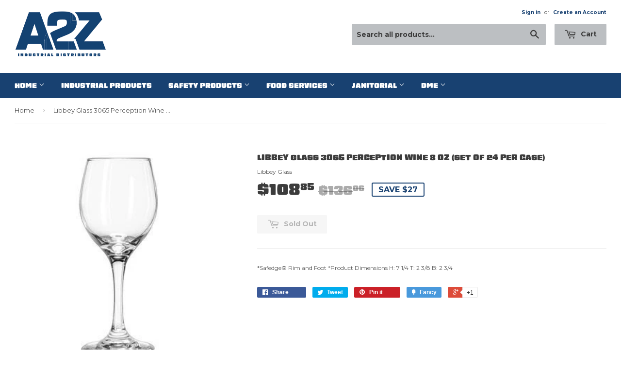

--- FILE ---
content_type: text/css
request_url: https://www.a2zid.com/cdn/shop/t/3/assets/custom.scss.css?v=142504941985271558711674755461
body_size: -4
content:
.site-footer{background:url(/cdn/shop/t/3/assets/content_bg.png?v=74320970052063841631588774735);background-image-size:cover}.site-footer,.site-footer a{color:#fff}.grid.bottom{background-color:#000;position:absolute;left:0;right:0;padding:10px 30px 0}footer hr.hr--small{margin-bottom:0}.content-section{background-image:unset}.wrapper{max-width:1440px;width:100%}.header-logo a,.header-logo img{max-width:190px}.site-header .grid-item.large--one-half.text-center.large--text-right{float:right;width:100%;max-width:80%!important}form.search-bar{max-width:400px}.align-left{float:left;width:100%;max-width:20%}input#Email{background-color:#0006;color:#fff}#productPhotoImg{width:100%}a.product-grid-item p{font-size:10px;min-height:65px}span.h1{font-size:18px}.flexslider .slides img{max-width:100%;margin:0 auto;display:block;width:100%;height:auto}footer .grid.bottom{background-color:#00000080;position:relative;padding:unset;display:block;width:100%;margin:unset}footer .grid.bottom .grid-item:first-child{padding-left:unset}h1,h2,h3,h4,h5,h6,.h1,.h2,.h3,.h4,.h5,.h6,.site-nav{font-family:gigalypse}.main-content .flexslider{position:relative;zoom:1;left:-30px;right:-30px;height:auto;width:calc(100% + 60px);top:-30px}.flex-control-nav{position:relative;bottom:30px}.flexslider:hover .flex-next{opacity:1;right:25px}.flexslider:hover .flex-prev{opacity:1;left:25px}#heroSlider{margin-bottom:unset;float:left}.section-headerhome{padding:10px 20px;background-color:#184171;color:#fff;display:inline-block;width:100%}.section-headerhome a,.section-header h2,.section-header h3,p.h1.section-header--left{color:#fff}.shopall_link{display:inline-block;text-align:center;padding:15px 20px 10px}.shopall_link h3{color:#fff!important}.shopall_wrapper{text-align:center}p.h1.section-header--left{text-align:left}.slick-prev:before{content:"<";color:red;font-size:30px}.slick-next:before{content:">";color:red;font-size:30px}.slick-arrow{opacity:0}.slickwrapper{width:100%;display:inline-block}.slickwrapper{width:100%;display:inline-block!important;position:relative;margin:unset;background-color:#fcfdfd;margin-top:-20px}.slick-slide .grid-item{padding:unset;padding:0 10px}p.h1.section-header--left{width:auto;display:inline-block}span.featured-box--title{font-family:gigalypse!important;opacity:0;transition:all .5s}.featured-box:hover .featured-box--title{opacity:1;transition:all .5s}.slickwrapper{float:left}.product-list-image img{text-align:center;width:100%;padding:10%!important}.section-header--right{float:right}.site-footer{background-color:#184171;background-image:unset}footer .grid.bottom{background-color:unset}
/*# sourceMappingURL=/cdn/shop/t/3/assets/custom.scss.css.map?v=142504941985271558711674755461 */
